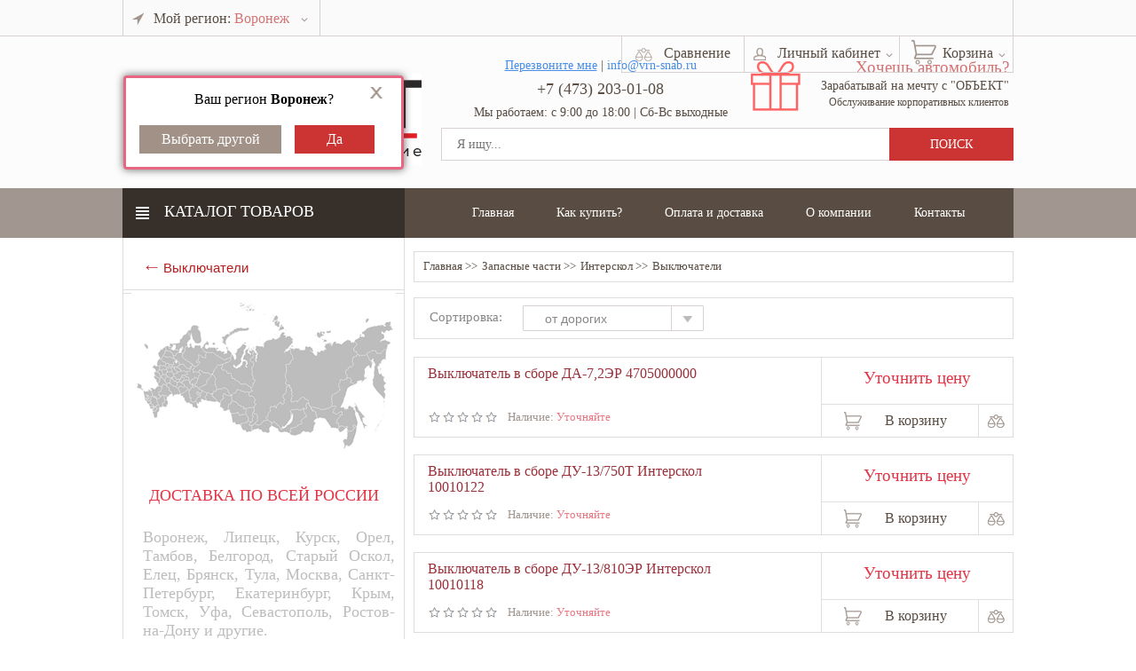

--- FILE ---
content_type: text/css
request_url: https://vrn-snab.ru/wa-data/public/shop/themes/object/css/jquery.selectBoxIt.css
body_size: 1109
content:
.selectboxit-container{position:relative;display:inline-block;vertical-align:top;}
.selectboxit-container *{font:14px Helvetica, Arial;-webkit-touch-callout:none;-webkit-user-select:none;-khtml-user-select:none;-moz-user-select:-moz-none;-ms-user-select:none;-o-user-select:none;user-select:none;outline:none;white-space:nowrap;}
.selectboxit-container .selectboxit{width:152px;cursor:pointer;margin:0;padding:0;border-radius:0px;overflow:hidden;display:block;position:relative;}
.selectboxit-container span, .selectboxit-container .selectboxit-options a{height:30px;line-height:30px;display:block;overflow:hidden;}
.selectboxit-container .selectboxit:focus{outline:0;}
.selectboxit.selectboxit-disabled, .selectboxit-options .selectboxit-disabled{opacity:0.65;filter:alpha(opacity=65);-webkit-box-shadow:none;-moz-box-shadow:none;box-shadow:none;cursor:default;}
.selectboxit-text{text-indent:19px;text-overflow:ellipsis;float:left;padding-top:2px;font-size:14px;}
.selectboxit .selectboxit-option-icon-container{margin-left:5px;}
.selectboxit-container .selectboxit-options{-moz-box-sizing:border-box;box-sizing:border-box;min-width:100%;*width:100%;margin:-1px 0px 0px 0px;padding:0;list-style:none;position:absolute;overflow-x:visible;overflow-y:hidden;cursor:pointer;display:none;z-index:9999999999999;border-radius:0px;text-align:left;-webkit-box-shadow:none;-moz-box-shadow:none;box-shadow:none;}
.selectboxit-option .selectboxit-option-anchor{padding:0 2px;}
.selectboxit-option .selectboxit-option-anchor:hover{text-decoration:none;}
.selectboxit-option, .selectboxit-optgroup-header{text-indent:5px;margin:0;list-style-type:none;}
.selectboxit-option-first{border-top-right-radius:6px;border-top-left-radius:6px;}
.selectboxit-optgroup-header + .selectboxit-option-first{border-top-right-radius:0px;border-top-left-radius:0px;}
.selectboxit-option-last{border-bottom-right-radius:6px;border-bottom-left-radius:6px;}
.selectboxit-optgroup-header{font-weight:bold;}
.selectboxit-optgroup-header:hover{cursor:default;}
.selectboxit-arrow-container{width:30px;position:absolute;right:0;}
.selectboxit .selectboxit-arrow-container .selectboxit-arrow{margin:0 auto;position:absolute;top:50%;right:0;left:0;}
.selectboxit .selectboxit-arrow-container .selectboxit-arrow.ui-icon{top:30%;}
.selectboxit-option-icon-container{float:left;}
.selectboxit-container .selectboxit-option-icon{margin:0;padding:0;vertical-align:middle;}
.selectboxit-option-icon-url{width:18px;background-size:18px 18px;background-repeat:no-repeat;height:100%;background-position:center;float:left;}
.selectboxit-rendering{display:inline-block !important;*display:inline !important;zoom:1 !important;visibility:visible !important;position:absolute !important;top:-9999px !important;left:-9999px !important;}
.jqueryui .ui-icon{background-color:inherit;}
.jqueryui .ui-icon-triangle-1-s{background-position:-64px -16px;}
.selectboxit-btn{background-color:#ffffff;background-repeat:repeat-x;border:1px solid #cccccc;border-color:#e6e6e6 #e6e6e6 #bfbfbf;border-color:rgba(0, 0, 0, 0.1) rgba(0, 0, 0, 0.1) rgba(0, 0, 0, 0.25);border-bottom-color:#b3b3b3;}
.selectboxit-btn.selectboxit-enabled:hover,
.selectboxit-btn.selectboxit-enabled:focus,
.selectboxit-btn.selectboxit-enabled:active{color:#d47474;background:#ffffff;}
.selectboxit-btn.selectboxit-enabled:hover,
.selectboxit-btn.selectboxit-enabled:focus{color:#d47474;text-decoration:none;}
.selectboxit-default-arrow{width:0;height:0;border-top:4px solid #000000;border-right:4px solid transparent;border-left:4px solid transparent;}
.selectboxit-list{max-width:auto;background-color:#ffffff;border:1px solid #ccc;border:1px solid rgba(0, 0, 0, 0.2);}
.selectboxit-list .selectboxit-option-anchor{color:#776c62;padding-right:20px;overflow:visible !important;}
.selectboxit-list > .selectboxit-focus > .selectboxit-option-anchor{color:#d47474;background-color:#ffffff;}
.selectboxit-list > .selectboxit-disabled > .selectboxit-option-anchor{color:#776c62;background:#ffffff;}

--- FILE ---
content_type: text/css
request_url: https://vrn-snab.ru/wa-data/public/shop/themes/object/css/gallery.css
body_size: 300
content:
.goods_inner_gallery .main-image img {
      /*max-width: 100%;*/
      padding: 5px;
      max-width:231px;
      max-height: 290px;
      margin:0 auto;
      display: block;
    }
   .goods_inner_gallery ul {
          margin-left: 17px;
    }
   .goods_inner_gallery .main-image {
      width: 291px;
      height: 311px;
      margin: 0 auto;
      overflow: hidden;
    }
   .goods_inner_gallery .thumbnails li {
      margin: 10px auto;
      width: 67px;
      height: 67px;
      float: left;
      border: 1px solid #ffffff;
    }
    .goods_inner_gallery .thumbnails li:hover {
      border: 1px solid #dddddd;
    }
    .goods_inner_gallery .thumbnails li img {
      max-width: 64px;
      max-height: 57px;
      margin: 4px auto;
      display: block;
    }

--- FILE ---
content_type: application/javascript; charset=UTF-8
request_url: https://vrn-snab.ru/wa-data/public/shop/themes/object/app.js
body_size: 4619
content:
function setCookie(e,t){var a=new Date;a.setTime(a.getTime()+864e5),document.cookie=e+"="+t+";expires="+a.toUTCString()}function getCookie(e){var t=document.cookie.match("(^|;) ?"+e+"=([^;]*)(;|$)");return t?t[2]:null}function updateCounterCompare(){var e=$.cookie("shop_compare");return"null"!=e&&"undefined"!=e&&void 0!=e&&($("#counter_comparse").show(),e.split(",").length>0)?void $("#counter_comparse").html(e.split(",").length):void $("#counter_comparse").hide()}function heightCard(e,t,a,o){var s=a.length;if(s>0)for(var i=0;s>i;i++){var n=[],c=0,r=$(e+" ."+t+" ."+a[i]).length,l=0;$(e+" ."+t+" ."+a[i]).each(function(){if(l++,n.push($(this)),c==o-1||r==l){for(var e=0,t=0;t<n.length;t++){var a=parseInt(n[t].height());a>e&&(e=a)}for(var t=0;t<n.length;t++)n[t].height(e);c=0}else c++})}}function newAlert(e){$("body").prepend("<div class='alert'>"+e+"</div>"),setTimeout(function(){$(".alert").remove()},2e3)}function eventClickCompare(e){var t=$.cookie("shop_compare");if($.cookie("shop_compare",t,{expires:30,path:"/"}),$(e).hasClass("active")){t=t?t.split(","):[];var a=$.inArray($(e).data("product")+"",t);if(-1!=a&&t.splice(a,1),void 0!=t&&t.length>0){$.cookie("shop_compare",t.join(","),{expires:30,path:"/"});var o=$("#compare-leash").attr("href").replace(/compare\/.*$/,"compare/"+t.join(",")+"/");$("#compare-leash").attr("href",o).addClass("active-sorting-box")}else $("#compare-leash").removeClass("active-sorting-box"),$.cookie("shop_compare",null,{path:"/"})}else{if("null"!=t&&"undefined"!=t&&void 0!=t?t+=","+$(e).data("product"):t=""+$(e).data("product"),t.split(",").length>0){var o=$("#compare-leash").attr("href").replace(/compare\/.*$/,"compare/"+t+"/");$("#compare-leash").attr("href",o).addClass("active-sorting-box")}else $("#compare-leash").removeClass("active-sorting-box");$.cookie("shop_compare",t,{expires:30,path:"/"})}return $(e).toggleClass("active"),updateCounterCompare(),!1}$(document).ready(function(){var e=getCookie("view_products");void 0!=e&&"null"!=e&&($(".sorting_img1, .sorting_img2, .sorting_img3").removeClass("active"),$("."+e).addClass("active")),$(".sorting_img1, .sorting_img2, .sorting_img3").click(function(){setCookie("view_products",$(this).attr("class")),document.location.reload()}),$("#show_menu").click(function(){return"1"!=$("#menu").data("home")&&("none"==$("#menu").css("display")?$("#menu").slideDown():$("#menu").slideUp()),!1}),$(".ruble").html("₽");var t=getCookie("drop");"1"===t?($(".contacts_dropdown_wrp ").css("display","none"),$(".contact").addClass("down1")):"2"===t&&$(".contacts_dropdown_wrp ").css("display","block"),$(".my_select").selectBoxIt({downArrowIcon:"arrow",defaultText:"Все категории",selectWhenHidden:!0}),$(".filter_select").selectBoxIt({downArrowIcon:"arrow",defaultText:"от дорогих",selectWhenHidden:!0}),$(".slider4, .slider_goods, .slider_goods2").bxSlider({slideWidth:216,maxSlides:100,moveSlides:1,infiniteLoop:!1}),scrollUp=function(){$(this).parent().parent().hasClass("sub_menu_box_1")&&$(".category .sub_menu_box_2").css("display","none");var e=$(this).parent(),t=e.prev().children("ul"),a=e.data("step")-1,o=(e.data("steps"),48);return a>=1&&(t.animate({marginTop:"-"+9*o*(a-1)+"px"},500),e.data("step",a)),!1},scrollDown=function(){$(this).parent().parent().hasClass("sub_menu_box_1")&&$(".category .sub_menu_box_2").css("display","none");var e=$(this).parent(),t=e.prev().children("ul"),a=e.data("step")+1,o=e.data("steps"),s=48;if(o>=a){if(a!=o)t.animate({marginTop:"-"+9*s*(a-1)+"px"},500);else{var i=9*s,n=t.height()-i*(a-2),c=i*(a-2)-(i-n)-48;t.animate({marginTop:"-"+c+"px"},500)}e.data("step",a)}return!1},$("#menu .sub_menu_box_1").each(function(){if($(".sub_category_1",this).length>9){var e=Math.ceil($(".sub_category_1",this).length/9);$(this).append('<div class="customScroll" data-steps="'+e+'" data-step="1"><a href="#" class="scrollUp"></a><a href="#" class="scrollDown"></a><span>Используйте стрелки вверх/вниз<br>для просмотра доп. категорий</span></div>')}$(this).append('<div class="sub_menu_box_after"></div>')}),$("#menu .sub_menu_box_2").each(function(){if($(".sub_category_2",this).length>9){var e=Math.ceil($(".sub_category_2",this).length/9);$(this).append('<div class="customScroll"  data-steps="'+e+'" data-step="1"><a href="#" class="scrollUp"></a><a href="#" class="scrollDown"></a><span>Используйте стрелки вверх/вниз<br>для просмотра доп. категорий</span></div>')}$(this).append('<div class="sub_menu_box_after_1"></div>')}),$(".scrollUp").bind("click",scrollUp),$(".scrollDown").bind("click",scrollDown);var a;$(".category").hover(function(){clearTimeout(a);var e=$(this);a=setTimeout(function(){$(".category .sub_menu_box_1").css("display","none"),$(".sub_menu_box_after, .sub_menu_box_after_1").html("").hide(),$(".sub_menu_box_1",e).first().css("display","block")},300)});var o;eventCat2=function(){var e=$(this),t=e.closest(".sub_menu_box_after");o=setTimeout(function(){var a=t.find(".sub_menu_box_after_1");a.html("").hide(),$(".sub_menu_box_3 .menmenu_hiddenu",e).hide();var o=$(".sub_menu_box_3",e).html();""!=o&&void 0!=o&&(a.html(o).css("marginTop","-"+(t.height()-$(e).position().top)+"px").show().find(".sub_menu_box_after_1").remove(),$(".scrollUp").unbind("click",scrollUp),$(".scrollUp").bind("click",scrollUp),$(".scrollDown").unbind("click",scrollDown),$(".scrollDown").bind("click",scrollDown))},300)},eventCat2Out=function(){clearTimeout(o)};var s;$(".sub_category_1").hover(function(){var e=$(this),t=e.closest(".sub_menu_box_1");s=setTimeout(function(){var a=t.find(".sub_menu_box_after");a.html("").hide(),$(".sub_menu_box_2 .menmenu_hiddenu",e).hide();var o=$(".sub_menu_box_2",e).html();""!=o&&void 0!=o&&(a.html(o).css("marginTop","-"+(t.height()-$(e).position().top)+"px").show().find(".sub_menu_box_after").remove(),$(".scrollUp").unbind("click",scrollUp),$(".scrollUp").bind("click",scrollUp),$(".scrollDown").unbind("click",scrollDown),$(".scrollDown").bind("click",scrollDown),$(".sub_category_2").unbind("mouseenter",eventCat2),$(".sub_category_2").bind("mouseenter",eventCat2),$(".sub_category_2").unbind("mouseleave",eventCat2Out),$(".sub_category_2").bind("mouseleave",eventCat2Out))},300)},function(){clearTimeout(s)});var i=!1;$("#menu").hover(function(){i=!0},function(){i=!1,setTimeout(function(){i||($(".category .sub_menu_box_3").css("display","none"),$(".category .sub_menu_box_2").css("display","none"),$(".category .sub_menu_box_1").css("display","none"))},3e3)}),$(document).click(function(){$(".category .sub_menu_box_3").css("display","none"),$(".category .sub_menu_box_2").css("display","none"),$(".category .sub_menu_box_1").css("display","none"),home||$("#menu").css("display","none")}),$(".sub_menu_box_3, .sub_menu_box_2, .sub_menu_box_1, .sub_menu_box_after, .sub_menu_box_after_1, #menu").click(function(e){e.stopPropagation()}),$(".contact").click(function(){$(this).hasClass("down1")?(setCookie("drop","2"),$(".contacts_dropdown_wrp").css("display","block"),$(".contact").removeClass("down1")):(setCookie("drop","1"),$(".contacts_dropdown_wrp").css("display","none"),$(".contact").addClass("down1"))});var n=getCookie("descshow");2==n&&($(".filter_arrow").removeClass("filter_arrow_active"),$(".filter_arrow").next().hide()),$(".drop_check_header, .filter_arrow").click(function(){"none"==$(this).next().css("display")?($(this).next().slideDown(),$(this).hasClass("filter_arrow")&&(setCookie("descshow",1),$(this).addClass("filter_arrow_active"))):($(this).next().slideUp(),$(this).hasClass("filter_arrow")&&(setCookie("descshow",2),$(this).removeClass("filter_arrow_active")))}),$(".stars_div, .stars_div_recall, .stars_comp").raty({hints:["плохо","так себе","средне","хорошо","отлично"]}),$(".goods_inner_reviews_form>a").click(function(){return $(".goods_inner_reviews_form form").slideToggle(),!1}),$(".goods_inner_reviews_form, .recall_wrp").hide(),$(".news_form_show, .news_recall").show(),$("#goods_reviews").click(function(){$(".hide_description").hide(),$("#get_slider_reviews").hide(),$("#goods_description").addClass("goods_description_hover"),$(".goods_inner_reviews_form, .recall_wrp").fadeIn(),$(this).addClass("goods_reviews_active")}),$("#goods_description").click(function(){$(".goods_inner_reviews_form, .recall_wrp").hide(),$(".hide_description").fadeIn(),$("#goods_reviews").removeClass(),$("#get_slider_reviews").fadeIn(),$(this).removeClass()}),$(".drop_my_office,.basket_drop").css("display","none"),$(".my_account").click(function(){return $(".drop_my_office").fadeToggle(),$(this).toggleClass("my_acc_brd"),$(".basket_drop").hide(),$(".basket_slide").removeClass("my_acc_brd"),!1}),$(".basket_slide").click(function(){return $(".basket_drop").fadeToggle(),$(this).toggleClass("my_acc_brd"),$(".drop_my_office").hide(),$(".my_account").removeClass("my_acc_brd"),!1}),$("#fancy, .goods_pricing").click(function(){$(".form_call_me").addClass("show_fancy"),$(".hdr_wrp_top_bg").css("left","-8px")}),$(".arcticmodal-close").click(function(){$(".form_call_me").removeClass("show_fancy"),$(".hdr_wrp_top_bg").css("left","0px")}),$(".modal2").click(function(){$(".modal_step2").addClass("show_fancy2"),$(".form_call_me").removeClass("show_fancy"),$("div.arcticmodal-overlay, div.arcticmodal-container").css("opasity","0")}),$(".modal-close").click(function(){$(".modal_step2").removeClass("show_fancy2"),$(".form_call_me").removeClass("show_fancy"),$("div.arcticmodal-overlay, div.arcticmodal-container").css({opasity:"0","z-index":"-1",display:"none"})});var c="";$(".utprice").click(function(){c=$(this).attr("href")}),$("#callbackv1").submit(function(){""!=$("#phone_feadback").val()||""!=$("#email_feadback").val()?$.ajax({type:"POST",url:"/send.php",data:{feedback:1,customer_phone:$("#phone_feadback").val(),customer_email:$("#email_feadback").val(),url:c},success:function(e){"1"==e?($("#content_alert").html("<p>Спасибо за обращение!</p><p>Наш менеджер свяжется с вами в ближайшее время.</p>"),$(".modal_step2").arcticmodal(),c=""):"2"==e?($("#content_alert").html("<p>Вы не заполнили обязательные поля.</p>"),$(".modal_step2").arcticmodal()):($("#content_alert").html("<p>Ошибка при отправки сообщения, попробуйте ещё раз.</p>"),$(".modal_step2").arcticmodal())}}):($("#content_alert").html("<p>Заполните поле телефон или email!</p>"),$(".modal_step2").arcticmodal())})}),$(function(){function e(){$.post("/cart/?ajax=true",function(e){$("#ajax_cart").html(e),o()})}function t(e){$(".cart-total").html(e.total),e.count>0?$(".cart-count").html(e.count).show():$(".cart-count").hide(),$(".ruble").html("₽")}function a(){if($("span").is("#ctc")){var x=1;if($("#regionCart").val()=="Воронеж"){$("#cart_product_list tr").each(function(){if($(this).data("stock")=="0"){x=0}})}else{x=0}var e=parseInt($("#ctc").html().replace(" ",""));(!isNaN(e)&&e>=1500)||x?($("#min_summa_cart").hide(),$("#hide_bottom_line").fadeIn()):($("#hide_bottom_line").hide(),$("#min_summa_cart").fadeIn()),setTimeout(a,300)}}function o(){if($(".cartdata a.dalate-btn, .cartdata a.dalate-btn-ajax").click(function(){var o=$(this).closest("tr"),s=$(this);return $.post("/cart/delete/",{html:1,id:o.data("id")},function(a){0==a.data.count&&(s.hasClass("dalate-btn")?location.reload():e()),o.remove(),t(a.data)},"json"),a(),!1}),$(".cartdata input.qty, .cartdata input.qty1").change(function(){var e=$(this);if(e.val()>0){var o=$(this).closest("tr");e.val()&&$.post("/cart/save/",{html:1,id:o.data("id"),quantity:e.val()},function(a){o.find(".price").html(a.data.item_total),a.data.q&&e.val(a.data.q),a.data.error?alert(a.data.error):e.removeClass("error"),t(a.data)},"json")}else e.val(1);a()}),$("a").is(".minus")&&$("a").is(".plus")||$("a").is(".basket_minus")&&$("a").is(".basket_plus")){var o=99999,s=1;$(".cartdata .minus, .cartdata .basket_minus").click(function(){var e=$(this).next();return parseInt(e.val())-1>=s&&parseInt(e.val())-1<=o?e.val(parseInt(e.val())-1):e.val(1),e.change(),!1}),$(".cartdata .plus, .cartdata .basket_plus").click(function(){var e=$(this).prev();return parseInt(e.val())+1<o&&parseInt(e.val())+1>=s?e.val(parseInt(e.val())+1):e.val(1),e.change(),!1}),$(".cartdata input[type=text]").keyup(function(){isNaN(parseInt($(this).val()))?$(this).val(1):parseInt($(this).val())>=s&&parseInt($(this).val())<=o?$(this).val(parseInt($(this).val())):$(this).val(1),$(this).change()}),a()}$(".clear-link").click(function(){$(".cartdata tr").each(function(){$.post("/cart/delete/",{html:1,id:$(this).data("id")},function(e){t(e.data)},"json")}),e(),a(),!1;u=document.location.href.replace('http://','').replace('https://','').split('/');if(u[1]=='cart')document.location.reload();return false}),a()}function s(){$(document).scrollTop()>$(window).height()/2?$("#btn_top").fadeIn():$("#btn_top").fadeOut()}if($("a.compare").click(function(){return eventClickCompare(this),!1}),$("a").is("#compare-leash")){var i=$.cookie("shop_compare");if("null"!=i&&"undefined"!=i&&void 0!=i){var n=$("#compare-leash").attr("href").replace(/compare\/.*$/,"compare/"+i+"/");$("#compare-leash").attr("href",n).addClass("active-sorting-box")}}updateCounterCompare(),$(".addtocart a").click(function(){var t=$(this).closest(".addtocart");return $.post(t.attr("action")+"?html=1",t.serialize(),function(t){if("ok"==t.status){var a=$(".cart-count");a.html(t.data.count),a.show(),newAlert("Товар добавлен в корзину"),e()}else"fail"==t.status&&alert(t.errors)},"json"),!1}),e(),$(".catalog_accord_li_a").click(function(){$(this).hasClass("catalog_accord_inactive")?($(this).next(".catalog_drop").slideDown(),$(this).removeClass("catalog_accord_inactive"),$(this).addClass("catalog_accord_active")):$(this).hasClass("catalog_accord_active")&&($(this).next(".catalog_drop").slideUp(),$(this).removeClass("catalog_accord_active"),$(this).addClass("catalog_accord_inactive"))});var c=$(".menu-h li.selected"),r=parseInt(c.next().find("a").html());isNaN(r)?$("#show_more").hide():$("#show_more").data("nextnum",r);var l=0;$("#show_more").click(function(){if(0==l){var e=$("#show_more").data("nextnum");l=e}else{var e=l+1;l=e}var t=parseInt($(".menu-h li").last().prev().find("a").html());if(t==l&&$("#show_more").hide(),$.isNumeric(e)){var a=location.href.split("?"),o=location.href.split("#");o=a.length<2?o[0]+"?page="+e:o[0]+"&page="+e,$.get(o,{ajax:!0},function(e){$(".catalog_list_wrp").append(e),heightCard(".catalog_list_wrp","goods_block",["goods_title_img"],3),$(".ruble").html("₽")})}return!1}),$("a.ancLinks").click(function(){return elementClick=$(this).attr("href"),destination=$(elementClick).offset().top,$("html").animate({scrollTop:destination},500),$("body").animate({scrollTop:destination},500),!1}),s(),$(document).scroll(function(e){s()}),favClick=function(){var e=parseInt($("#counter_favorites").html());if($(this).hasClass("del"))if(isNaN(e))$("#counter_favorites").html("0").hide();else{var t=e-1;t>0?$("#counter_favorites").html(t).show():$("#counter_favorites").html("0").hide()}else if($(this).hasClass("add"))if(isNaN(e))$("#counter_favorites").html("1").show();else{var t=e+1;t>0?$("#counter_favorites").html(t).show():$("#counter_favorites").html("1").show()}setTimeout(function(){$(".shop_favorites a").unbind("click",favClick),$(".shop_favorites a").bind("click",favClick)},500)},$(".shop_favorites a").bind("click",favClick),$("#fancy").click(function(){setTimeout(function(){$(".arcticmodal-container").click(function(){$(".arcticmodal-close").click()}),$(".form_call_me, .arcticmodal-container_i2").click(function(e){e.stopPropagation()})},200)}),$(document).click(function(){$(".drop_my_office").fadeOut(),$(".my_account").removeClass("my_acc_brd"),$(".basket_drop").fadeOut(),$(".basket_slide").removeClass("my_acc_brd")}),$(".drop_my_office, .basket_drop").click(function(e){e.stopPropagation()})});

--- FILE ---
content_type: text/plain
request_url: https://www.google-analytics.com/j/collect?v=1&_v=j102&a=412724263&t=pageview&_s=1&dl=https%3A%2F%2Fvrn-snab.ru%2Fcategory%2Fzapasnye-chasti%2Finterskol%2Fvyklyuchateli%2F&ul=en-us%40posix&dt=%D0%92%D1%8B%D0%BA%D0%BB%D1%8E%D1%87%D0%B0%D1%82%D0%B5%D0%BB%D0%B8%20-%20%D0%B7%D0%B0%D0%BF%D1%87%D0%B0%D1%81%D1%82%D0%B8%20%D0%98%D0%BD%D1%82%D0%B5%D1%80%D1%81%D0%BA%D0%BE%D0%BB%20%7C%20%D0%9A%D0%BE%D0%BC%D0%BF%D0%B0%D0%BD%D0%B8%D1%8F%20%D0%9E%D0%91%D0%AA%D0%95%D0%9A%D0%A2%20%7C%20%D0%BA%D1%83%D0%BF%D0%B8%D1%82%D1%8C&sr=1280x720&vp=1280x720&_u=IEBAAEABAAAAACAAI~&jid=920536905&gjid=1735238802&cid=166852869.1767156011&tid=UA-60803679-1&_gid=44424153.1767156011&_r=1&_slc=1&z=800231775
body_size: -449
content:
2,cG-354QFMDBCB